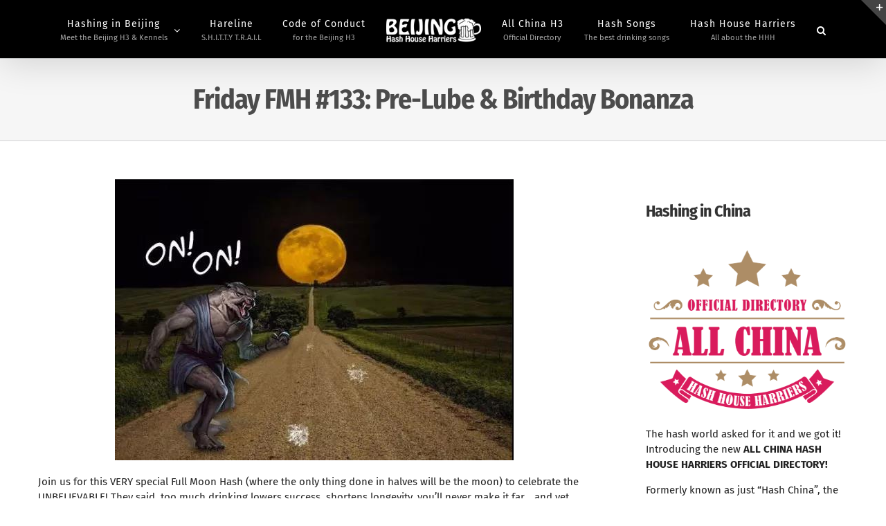

--- FILE ---
content_type: text/html; charset=UTF-8
request_url: https://www.hash.cn/friday-fmh-133-pre-lube-birthday-bonanza/
body_size: 16204
content:
<!DOCTYPE html>
<html class="avada-html-layout-wide avada-html-header-position-top" lang="en-US" prefix="og: http://ogp.me/ns# fb: http://ogp.me/ns/fb#">
<head>
	<meta http-equiv="X-UA-Compatible" content="IE=edge" />
	<meta http-equiv="Content-Type" content="text/html; charset=utf-8"/>
	<meta name="viewport" content="width=device-width, initial-scale=1" />
	<title>Friday FMH #133: Pre-Lube &#038; Birthday Bonanza &#8211; Beijing HHH</title>
<style id="awlb-live-editor">.fusion-builder-live .fusion-builder-live-toolbar .fusion-toolbar-nav > li.fusion-branding .fusion-builder-logo-wrapper .fusiona-avada-logo {background: url( https://www.hash.cn/wp-content/uploads/2019/01/favicon_128.png ) no-repeat center !important;
				background-size: contain !important;
				width: 30px;
				height: 30px;}.fusion-builder-live .fusion-builder-live-toolbar .fusion-toolbar-nav > li.fusion-branding .fusion-builder-logo-wrapper .fusiona-avada-logo:before {
					display: none;
				}</style><meta name='robots' content='max-image-preview:large' />
<link rel='dns-prefetch' href='//www.googletagmanager.com' />
<link rel='dns-prefetch' href='//pagead2.googlesyndication.com' />
<link rel="alternate" type="application/rss+xml" title="Beijing HHH &raquo; Feed" href="https://www.hash.cn/feed/" />
<link rel="alternate" type="application/rss+xml" title="Beijing HHH &raquo; Comments Feed" href="https://www.hash.cn/comments/feed/" />
					<link rel="shortcut icon" href="https://www.hash.cn/wp-content/uploads/2019/01/favicon_64-1.png" type="image/x-icon" />
		
					<!-- Apple Touch Icon -->
			<link rel="apple-touch-icon" sizes="180x180" href="https://www.hash.cn/wp-content/uploads/2019/01/favicon_128.png">
		
					<!-- Android Icon -->
			<link rel="icon" sizes="192x192" href="https://www.hash.cn/wp-content/uploads/2019/01/favicon_64.png">
		
					<!-- MS Edge Icon -->
			<meta name="msapplication-TileImage" content="https://www.hash.cn/wp-content/uploads/2019/01/Beijing-Logo-COLOR.jpg">
									<meta name="description" content="Join us for this VERY special Full Moon Hash (where the only thing done in halves will be the moon) to celebrate the UNBELIEVABLE! They said, too much drinking lowers success, shortens longevity, you&#039;ll never make it far... and yet here we are, celebrating the miraculous, ANOTHER"/>
				
		<meta property="og:locale" content="en_US"/>
		<meta property="og:type" content="article"/>
		<meta property="og:site_name" content="Beijing HHH"/>
		<meta property="og:title" content="  Friday FMH #133: Pre-Lube &#038; Birthday Bonanza"/>
				<meta property="og:description" content="Join us for this VERY special Full Moon Hash (where the only thing done in halves will be the moon) to celebrate the UNBELIEVABLE! They said, too much drinking lowers success, shortens longevity, you&#039;ll never make it far... and yet here we are, celebrating the miraculous, ANOTHER"/>
				<meta property="og:url" content="https://www.hash.cn/friday-fmh-133-pre-lube-birthday-bonanza/"/>
										<meta property="article:published_time" content="2019-06-27T12:27:24+08:00"/>
							<meta property="article:modified_time" content="2020-07-27T03:55:07+08:00"/>
								<meta name="author" content="Dazed &amp; Confused"/>
								<meta property="og:image" content="https://www.hash.cn/wp-content/uploads/2019/07/WeChat-Image_20190703202924.jpg"/>
		<meta property="og:image:width" content="576"/>
		<meta property="og:image:height" content="406"/>
		<meta property="og:image:type" content="image/jpeg"/>
				<link rel='stylesheet' id='fusion-dynamic-css-css' href='https://www.hash.cn/wp-content/uploads/fusion-styles/d2ae8d0ab27e770ea29c5c5e868b09ba.min.css?ver=3.11.6' type='text/css' media='all' />
<script type="text/javascript" src="https://www.hash.cn/wp-includes/js/jquery/jquery.min.js?ver=3.7.1" id="jquery-core-js"></script>
<link rel="https://api.w.org/" href="https://www.hash.cn/wp-json/" /><link rel="alternate" type="application/json" href="https://www.hash.cn/wp-json/wp/v2/posts/14586" /><link rel="EditURI" type="application/rsd+xml" title="RSD" href="https://www.hash.cn/xmlrpc.php?rsd" />
<link rel="canonical" href="https://www.hash.cn/friday-fmh-133-pre-lube-birthday-bonanza/" />
<link rel='shortlink' href='https://www.hash.cn/?p=14586' />
<link rel="alternate" type="application/json+oembed" href="https://www.hash.cn/wp-json/oembed/1.0/embed?url=https%3A%2F%2Fwww.hash.cn%2Ffriday-fmh-133-pre-lube-birthday-bonanza%2F" />
<link rel="alternate" type="text/xml+oembed" href="https://www.hash.cn/wp-json/oembed/1.0/embed?url=https%3A%2F%2Fwww.hash.cn%2Ffriday-fmh-133-pre-lube-birthday-bonanza%2F&#038;format=xml" />
<meta name="generator" content="Site Kit by Google 1.170.0" /><style type="text/css" id="css-fb-visibility">@media screen and (max-width: 640px){.fusion-no-small-visibility{display:none !important;}body .sm-text-align-center{text-align:center !important;}body .sm-text-align-left{text-align:left !important;}body .sm-text-align-right{text-align:right !important;}body .sm-flex-align-center{justify-content:center !important;}body .sm-flex-align-flex-start{justify-content:flex-start !important;}body .sm-flex-align-flex-end{justify-content:flex-end !important;}body .sm-mx-auto{margin-left:auto !important;margin-right:auto !important;}body .sm-ml-auto{margin-left:auto !important;}body .sm-mr-auto{margin-right:auto !important;}body .fusion-absolute-position-small{position:absolute;top:auto;width:100%;}.awb-sticky.awb-sticky-small{ position: sticky; top: var(--awb-sticky-offset,0); }}@media screen and (min-width: 641px) and (max-width: 1024px){.fusion-no-medium-visibility{display:none !important;}body .md-text-align-center{text-align:center !important;}body .md-text-align-left{text-align:left !important;}body .md-text-align-right{text-align:right !important;}body .md-flex-align-center{justify-content:center !important;}body .md-flex-align-flex-start{justify-content:flex-start !important;}body .md-flex-align-flex-end{justify-content:flex-end !important;}body .md-mx-auto{margin-left:auto !important;margin-right:auto !important;}body .md-ml-auto{margin-left:auto !important;}body .md-mr-auto{margin-right:auto !important;}body .fusion-absolute-position-medium{position:absolute;top:auto;width:100%;}.awb-sticky.awb-sticky-medium{ position: sticky; top: var(--awb-sticky-offset,0); }}@media screen and (min-width: 1025px){.fusion-no-large-visibility{display:none !important;}body .lg-text-align-center{text-align:center !important;}body .lg-text-align-left{text-align:left !important;}body .lg-text-align-right{text-align:right !important;}body .lg-flex-align-center{justify-content:center !important;}body .lg-flex-align-flex-start{justify-content:flex-start !important;}body .lg-flex-align-flex-end{justify-content:flex-end !important;}body .lg-mx-auto{margin-left:auto !important;margin-right:auto !important;}body .lg-ml-auto{margin-left:auto !important;}body .lg-mr-auto{margin-right:auto !important;}body .fusion-absolute-position-large{position:absolute;top:auto;width:100%;}.awb-sticky.awb-sticky-large{ position: sticky; top: var(--awb-sticky-offset,0); }}</style><style type="text/css" id="fusion-branding-style">#wpadminbar .avada-menu > .ab-item:before,#wpadminbar > #wp-toolbar #wp-admin-bar-fb-edit > .ab-item:before {background: url( https://www.hash.cn/wp-content/uploads/2019/01/favicon_75.png ) no-repeat center !important;background-size: auto !important;content: "" !important;
						padding: 2px 0;
						width: 20px;
						height: 20px;
						background-size: contain !important;}</style>
<!-- Google AdSense meta tags added by Site Kit -->
<meta name="google-adsense-platform-account" content="ca-host-pub-2644536267352236">
<meta name="google-adsense-platform-domain" content="sitekit.withgoogle.com">
<!-- End Google AdSense meta tags added by Site Kit -->

<!-- Google AdSense snippet added by Site Kit -->
<script type="text/javascript" async="async" src="https://pagead2.googlesyndication.com/pagead/js/adsbygoogle.js?client=ca-pub-3746636764668470&amp;host=ca-host-pub-2644536267352236" crossorigin="anonymous"></script>

<!-- End Google AdSense snippet added by Site Kit -->
		<script type="text/javascript">
			var doc = document.documentElement;
			doc.setAttribute( 'data-useragent', navigator.userAgent );
		</script>
		<!-- Global site tag (gtag.js) - Google Analytics -->
<script async src="https://www.googletagmanager.com/gtag/js?id=G-KZSVZ0YYR0"></script>
<script>
  window.dataLayer = window.dataLayer || [];
  function gtag(){dataLayer.push(arguments);}
  gtag('js', new Date());

  gtag('config', 'G-KZSVZ0YYR0');
</script>
	<script data-ad-client="ca-pub-3746636764668470" async src="https://pagead2.googlesyndication.com/pagead/js/adsbygoogle.js"></script></head>

<body class="post-template-default single single-post postid-14586 single-format-standard has-sidebar fusion-image-hovers fusion-pagination-sizing fusion-button_type-flat fusion-button_span-no fusion-button_gradient-linear avada-image-rollover-circle-no avada-image-rollover-yes avada-image-rollover-direction-fade fusion-body ltr fusion-sticky-header no-mobile-slidingbar fusion-disable-outline fusion-sub-menu-fade mobile-logo-pos-center layout-wide-mode avada-has-boxed-modal-shadow-none layout-scroll-offset-full avada-has-zero-margin-offset-top fusion-top-header menu-text-align-center mobile-menu-design-modern fusion-show-pagination-text fusion-header-layout-v7 avada-responsive avada-footer-fx-none avada-menu-highlight-style-bar fusion-search-form-classic fusion-main-menu-search-dropdown fusion-avatar-square avada-sticky-shrinkage avada-dropdown-styles avada-blog-layout-large avada-blog-archive-layout-grid avada-header-shadow-yes avada-menu-icon-position-left avada-has-megamenu-shadow avada-has-mainmenu-dropdown-divider avada-has-header-100-width avada-has-pagetitle-bg-full avada-has-pagetitle-bg-parallax avada-has-main-nav-search-icon avada-has-breadcrumb-mobile-hidden avada-has-titlebar-bar_and_content avada-has-slidingbar-widgets avada-has-slidingbar-position-top avada-slidingbar-toggle-style-triangle avada-has-pagination-padding avada-flyout-menu-direction-fade avada-ec-views-v1" data-awb-post-id="14586">
		<a class="skip-link screen-reader-text" href="#content">Skip to content</a>

	<div id="boxed-wrapper">
		
		<div id="wrapper" class="fusion-wrapper">
			<div id="home" style="position:relative;top:-1px;"></div>
							
										
							<div id="sliders-container" class="fusion-slider-visibility">
					</div>
				
					
			<header class="fusion-header-wrapper fusion-header-shadow">
				<div class="fusion-header-v7 fusion-logo-alignment fusion-logo-center fusion-sticky-menu- fusion-sticky-logo- fusion-mobile-logo-  fusion-mobile-menu-design-modern">
					<div class="fusion-header-sticky-height"></div>
<div class="fusion-header" >
	<div class="fusion-row fusion-middle-logo-menu">
				<nav class="fusion-main-menu fusion-main-menu-sticky" aria-label="Main Menu"><ul id="menu-primary" class="fusion-menu fusion-middle-logo-ul"><li  id="menu-item-11263"  class="menu-item menu-item-type-post_type menu-item-object-page menu-item-has-children menu-item-11263 fusion-dropdown-menu"  data-item-id="11263"><a  href="https://www.hash.cn/beijing/" class="fusion-top-level-link fusion-flex-link fusion-bar-highlight fusion-has-description"><span class="menu-text">Hashing in Beijing<span class="fusion-menu-description">Meet the Beijing H3 &#038; Kennels</span></span> <span class="fusion-caret"><i class="fusion-dropdown-indicator" aria-hidden="true"></i></span></a><ul class="sub-menu"><li  id="menu-item-11715"  class="menu-item menu-item-type-post_type menu-item-object-page menu-item-11715 fusion-dropdown-submenu" ><a  href="https://www.hash.cn/visit_beijing/" class="fusion-bar-highlight"><span>Welcome to Beijing</span></a></li><li  id="menu-item-11306"  class="Test menu-item menu-item-type-post_type menu-item-object-page menu-item-11306 fusion-dropdown-submenu"  data-classes="Test"><a  href="https://www.hash.cn/beijing/" class="fusion-bar-highlight"><span>Beijing H3</span></a></li><li  id="menu-item-5263"  class="menu-item menu-item-type-post_type menu-item-object-page menu-item-5263 fusion-dropdown-submenu" ><a  href="https://www.hash.cn/boxer/" class="fusion-bar-highlight"><span>Boxer H3</span></a></li><li  id="menu-item-6304"  class="menu-item menu-item-type-post_type menu-item-object-page menu-item-6304 fusion-dropdown-submenu" ><a  href="https://www.hash.cn/fullmoon/" class="fusion-bar-highlight"><span>Fullmoon H3</span></a></li><li  id="menu-item-16498"  class="menu-item menu-item-type-post_type menu-item-object-page menu-item-16498 fusion-dropdown-submenu" ><a  href="https://www.hash.cn/bash/" class="fusion-bar-highlight"><span>Bike H3</span></a></li><li  id="menu-item-8481"  class="menu-item menu-item-type-post_type menu-item-object-page menu-item-8481 fusion-dropdown-submenu" ><a  href="https://www.hash.cn/hash-trash/" class="fusion-bar-highlight"><span>Hash Trash</span></a></li></ul></li><li  id="menu-item-4907"  class="menu-item menu-item-type-post_type menu-item-object-page menu-item-4907"  data-item-id="4907"><a  href="https://www.hash.cn/hareline/" class="fusion-top-level-link fusion-flex-link fusion-bar-highlight fusion-has-description"><span class="menu-text">Hareline<span class="fusion-menu-description">S.H.I.T.T.Y T.R.A.I.L</span></span></a></li><li  id="menu-item-14596"  class="menu-item menu-item-type-post_type menu-item-object-page menu-item-14596"  data-item-id="14596"><a  href="https://www.hash.cn/conduct/" class="fusion-top-level-link fusion-flex-link fusion-bar-highlight fusion-has-description"><span class="menu-text">Code of Conduct<span class="fusion-menu-description">for the Beijing H3</span></span></a></li>	<li class="fusion-middle-logo-menu-logo fusion-logo" data-margin-top="20px" data-margin-bottom="20px" data-margin-left="0px" data-margin-right="0px">
			<a class="fusion-logo-link"  href="https://www.hash.cn/" >

						<!-- standard logo -->
			<img src="https://www.hash.cn/wp-content/uploads/2017/06/bjhhh-e1498117691578.png" srcset="https://www.hash.cn/wp-content/uploads/2017/06/bjhhh-e1498117691578.png 1x" width="137" height="40" alt="Beijing HHH Logo" data-retina_logo_url="" class="fusion-standard-logo" />

			
					</a>
		</li><li  id="menu-item-14139"  class="menu-item menu-item-type-custom menu-item-object-custom menu-item-14139"  data-item-id="14139"><a  href="http://china.hash.cn" class="fusion-top-level-link fusion-flex-link fusion-bar-highlight fusion-has-description"><span class="menu-text">All China H3<span class="fusion-menu-description">Official Directory</span></span></a></li><li  id="menu-item-4675"  class="menu-item menu-item-type-post_type menu-item-object-page menu-item-4675"  data-item-id="4675"><a  href="https://www.hash.cn/songbook/" class="fusion-top-level-link fusion-flex-link fusion-bar-highlight fusion-has-description"><span class="menu-text">Hash Songs<span class="fusion-menu-description">The best drinking songs</span></span></a></li><li  id="menu-item-6835"  class="menu-item menu-item-type-post_type menu-item-object-page menu-item-6835"  data-item-id="6835"><a  href="https://www.hash.cn/hhh/" class="fusion-top-level-link fusion-flex-link fusion-bar-highlight fusion-has-description"><span class="menu-text">Hash House Harriers<span class="fusion-menu-description">All about the HHH</span></span></a></li><li class="fusion-custom-menu-item fusion-main-menu-search"><a class="fusion-main-menu-icon fusion-bar-highlight" href="#" aria-label="Search" data-title="Search" title="Search" role="button" aria-expanded="false"></a><div class="fusion-custom-menu-item-contents">		<form role="search" class="searchform fusion-search-form  fusion-search-form-classic" method="get" action="https://www.hash.cn/">
			<div class="fusion-search-form-content">

				
				<div class="fusion-search-field search-field">
					<label><span class="screen-reader-text">Search for:</span>
													<input type="search" value="" name="s" class="s" placeholder="Search..." required aria-required="true" aria-label="Search..."/>
											</label>
				</div>
				<div class="fusion-search-button search-button">
					<input type="submit" class="fusion-search-submit searchsubmit" aria-label="Search" value="&#xf002;" />
									</div>

				
			</div>


			
		</form>
		</div></li></ul></nav>	<div class="fusion-mobile-menu-icons">
							<a href="#" class="fusion-icon awb-icon-bars" aria-label="Toggle mobile menu" aria-expanded="false"></a>
		
		
		
			</div>

<nav class="fusion-mobile-nav-holder fusion-mobile-menu-text-align-left" aria-label="Main Menu Mobile"></nav>

					</div>
</div>
				</div>
				<div class="fusion-clearfix"></div>
			</header>
			
							
			<section class="avada-page-titlebar-wrapper" aria-label="Page Title Bar">
	<div class="fusion-page-title-bar fusion-page-title-bar-breadcrumbs fusion-page-title-bar-center">
		<div class="fusion-page-title-row">
			<div class="fusion-page-title-wrapper">
				<div class="fusion-page-title-captions">

																							<h1 class="entry-title">Friday FMH #133: Pre-Lube &#038; Birthday Bonanza</h1>

											
																
				</div>

				
			</div>
		</div>
	</div>
</section>

						<main id="main" class="clearfix ">
				<div class="fusion-row" style="">

<section id="content" style="float: left;">
	
					<article id="post-14586" class="post post-14586 type-post status-publish format-standard has-post-thumbnail hentry category-bj-upcoming-runs category-fullmoonh3 tag-full-moon tag-jiaodaokou">
										<span class="entry-title" style="display: none;">Friday FMH #133: Pre-Lube &#038; Birthday Bonanza</span>
			
				
						<div class="post-content">
				<p><img fetchpriority="high" decoding="async" class="lazyload aligncenter size-full wp-image-14587" src="https://www.hash.cn/wp-content/uploads/2019/07/WeChat-Image_20190703202924.jpg" data-orig-src="https://www.hash.cn/wp-content/uploads/2019/07/WeChat-Image_20190703202924.jpg" alt="" width="576" height="406" srcset="data:image/svg+xml,%3Csvg%20xmlns%3D%27http%3A%2F%2Fwww.w3.org%2F2000%2Fsvg%27%20width%3D%27576%27%20height%3D%27406%27%20viewBox%3D%270%200%20576%20406%27%3E%3Crect%20width%3D%27576%27%20height%3D%27406%27%20fill-opacity%3D%220%22%2F%3E%3C%2Fsvg%3E" data-srcset="https://www.hash.cn/wp-content/uploads/2019/07/WeChat-Image_20190703202924-200x141.jpg 200w, https://www.hash.cn/wp-content/uploads/2019/07/WeChat-Image_20190703202924-300x211.jpg 300w, https://www.hash.cn/wp-content/uploads/2019/07/WeChat-Image_20190703202924-320x226.jpg 320w, https://www.hash.cn/wp-content/uploads/2019/07/WeChat-Image_20190703202924-360x254.jpg 360w, https://www.hash.cn/wp-content/uploads/2019/07/WeChat-Image_20190703202924-400x282.jpg 400w, https://www.hash.cn/wp-content/uploads/2019/07/WeChat-Image_20190703202924.jpg 576w" data-sizes="auto" data-orig-sizes="(max-width: 576px) 100vw, 576px" /></p>
<p>Join us for this VERY special Full Moon Hash (where the only thing done in halves will be the moon) to celebrate the UNBELIEVABLE! They said, too much drinking lowers success, shortens longevity, you&#8217;ll never make it far&#8230; and yet here we are, celebrating the miraculous, ANOTHER birthday of&#8230;. Blow Harder! Oh yeah AND&#8230; The 40th BIRTHDAY OF THE BEIJING HASH HOUSE HARRIERS!!!</p>
<p>Come help us prove that drinking, debauchery and a squeeze of running can triumph through the ages as we kick off OUR anniversary weekend!</p>
<hr />
<h4><strong>Hares</strong>:</h4>
<p>Old school rules, hares raised on the spot</p>
<h4><strong>Type</strong>:</h4>
<p>Live trail, catch-the-hare</p>
<h4><strong>When</strong>:</h4>
<p>Friday, 5th July, meet 7:30pm run starts at 8:00pm</p>
<h4><strong>Hash Cash</strong>:</h4>
<p>Run &amp; circle 20 kuai</p>
<p>dinner A-A-zhi (bill shared between diners)</p>
<h4><strong>Meet Up</strong>:</h4>
<p>QS Restaurant &#8211; No.113, Jiaodaokoudong Street (upstairs)</p>
<p>QS 餐吧二层，北京市东城区交道口东大街113号</p>
<h4><strong>D’erections</strong>:</h4>
<p>Subway: Line 5 to Beixinqiao. Take the Northeast Exit (B). After coming up the escalator or steps take a left to join the road and then left again. At the crossing turn right and head straight. You are now heading west along Jiaodaokou Dong Dajie. Continue for about 300 meters. The restaurant is on the right-hand side of the road.</p>
<p>地铁5号线北新桥B口出，交道口东大街向西方向，走大概300米，右侧就是QS餐吧。</p>
<p>Bus stop: Jiaodaokou Dong (交道口东), buses 107 and 635 stop close to the restaurant.</p>
<p>Didi: Put in Side Street/街旁and look for your fellow Hashers nearby</p>
<p><img decoding="async" class="lazyload aligncenter size-full wp-image-14588" src="https://www.hash.cn/wp-content/uploads/2019/07/WeChat-Image_20190703202936.jpg" data-orig-src="https://www.hash.cn/wp-content/uploads/2019/07/WeChat-Image_20190703202936.jpg" alt="" width="576" height="517" srcset="data:image/svg+xml,%3Csvg%20xmlns%3D%27http%3A%2F%2Fwww.w3.org%2F2000%2Fsvg%27%20width%3D%27576%27%20height%3D%27517%27%20viewBox%3D%270%200%20576%20517%27%3E%3Crect%20width%3D%27576%27%20height%3D%27517%27%20fill-opacity%3D%220%22%2F%3E%3C%2Fsvg%3E" data-srcset="https://www.hash.cn/wp-content/uploads/2019/07/WeChat-Image_20190703202936-200x180.jpg 200w, https://www.hash.cn/wp-content/uploads/2019/07/WeChat-Image_20190703202936-300x269.jpg 300w, https://www.hash.cn/wp-content/uploads/2019/07/WeChat-Image_20190703202936-320x287.jpg 320w, https://www.hash.cn/wp-content/uploads/2019/07/WeChat-Image_20190703202936-360x323.jpg 360w, https://www.hash.cn/wp-content/uploads/2019/07/WeChat-Image_20190703202936-400x359.jpg 400w, https://www.hash.cn/wp-content/uploads/2019/07/WeChat-Image_20190703202936.jpg 576w" data-sizes="auto" data-orig-sizes="(max-width: 576px) 100vw, 576px" /> <img decoding="async" class="lazyload aligncenter size-400 wp-image-14589" src="https://www.hash.cn/wp-content/uploads/2019/07/WeChat-Image_20190703202949-400x599.jpg" data-orig-src="https://www.hash.cn/wp-content/uploads/2019/07/WeChat-Image_20190703202949-400x599.jpg" alt="" width="400" height="599" srcset="data:image/svg+xml,%3Csvg%20xmlns%3D%27http%3A%2F%2Fwww.w3.org%2F2000%2Fsvg%27%20width%3D%27400%27%20height%3D%27599%27%20viewBox%3D%270%200%20400%20599%27%3E%3Crect%20width%3D%27400%27%20height%3D%27599%27%20fill-opacity%3D%220%22%2F%3E%3C%2Fsvg%3E" data-srcset="https://www.hash.cn/wp-content/uploads/2019/07/WeChat-Image_20190703202949-200x299.jpg 200w, https://www.hash.cn/wp-content/uploads/2019/07/WeChat-Image_20190703202949-320x479.jpg 320w, https://www.hash.cn/wp-content/uploads/2019/07/WeChat-Image_20190703202949-360x539.jpg 360w, https://www.hash.cn/wp-content/uploads/2019/07/WeChat-Image_20190703202949-400x599.jpg 400w, https://www.hash.cn/wp-content/uploads/2019/07/WeChat-Image_20190703202949-401x600.jpg 401w, https://www.hash.cn/wp-content/uploads/2019/07/WeChat-Image_20190703202949-600x898.jpg 600w, https://www.hash.cn/wp-content/uploads/2019/07/WeChat-Image_20190703202949-640x958.jpg 640w, https://www.hash.cn/wp-content/uploads/2019/07/WeChat-Image_20190703202949-720x1078.jpg 720w, https://www.hash.cn/wp-content/uploads/2019/07/WeChat-Image_20190703202949-768x1150.jpg 768w, https://www.hash.cn/wp-content/uploads/2019/07/WeChat-Image_20190703202949-800x1198.jpg 800w, https://www.hash.cn/wp-content/uploads/2019/07/WeChat-Image_20190703202949-1024x1533.jpg 1024w, https://www.hash.cn/wp-content/uploads/2019/07/WeChat-Image_20190703202949.jpg 1080w" data-sizes="auto" data-orig-sizes="(max-width: 400px) 100vw, 400px" /></p>
<span class="cp-load-after-post"></span>							</div>

												<div class="fusion-meta-info"><div class="fusion-meta-info-wrapper">By <span class="vcard"><span class="fn"><a href="https://www.hash.cn/author/dazed/" title="Posts by Dazed &#038; Confused" rel="author">Dazed &#38; Confused</a></span></span><span class="fusion-inline-sep">|</span><span class="updated rich-snippet-hidden">2020-07-27T11:55:07+08:00</span><span>June 27th, 2019</span><span class="fusion-inline-sep">|</span><a href="https://www.hash.cn/category/bj-upcoming-runs/" rel="category tag">Beijing Hash House Harriers</a>, <a href="https://www.hash.cn/category/fullmoonh3/" rel="category tag">Full Moon Hash House Harriers</a><span class="fusion-inline-sep">|</span></div></div>													<div class="fusion-sharing-box fusion-theme-sharing-box fusion-single-sharing-box">
		<h4>Share with your fellow hashers!</h4>
		<div class="fusion-social-networks boxed-icons"><div class="fusion-social-networks-wrapper"><a  class="fusion-social-network-icon fusion-tooltip fusion-facebook awb-icon-facebook" style="color:var(--sharing_social_links_icon_color);background-color:var(--sharing_social_links_box_color);border-color:var(--sharing_social_links_box_color);" data-placement="top" data-title="Facebook" data-toggle="tooltip" title="Facebook" href="https://www.facebook.com/sharer.php?u=https%3A%2F%2Fwww.hash.cn%2Ffriday-fmh-133-pre-lube-birthday-bonanza%2F&amp;t=Friday%20FMH%20%23133%3A%20Pre-Lube%20%26%20Birthday%20Bonanza" target="_blank" rel="noreferrer"><span class="screen-reader-text">Facebook</span></a><a  class="fusion-social-network-icon fusion-tooltip fusion-twitter awb-icon-twitter" style="color:var(--sharing_social_links_icon_color);background-color:var(--sharing_social_links_box_color);border-color:var(--sharing_social_links_box_color);" data-placement="top" data-title="X" data-toggle="tooltip" title="X" href="https://twitter.com/share?url=https%3A%2F%2Fwww.hash.cn%2Ffriday-fmh-133-pre-lube-birthday-bonanza%2F&amp;text=Friday%20FMH%20%23133%3A%20Pre-Lube%20%26%20Birthday%20Bonanza" target="_blank" rel="noopener noreferrer"><span class="screen-reader-text">X</span></a><a  class="fusion-social-network-icon fusion-tooltip fusion-pinterest awb-icon-pinterest" style="color:var(--sharing_social_links_icon_color);background-color:var(--sharing_social_links_box_color);border-color:var(--sharing_social_links_box_color);" data-placement="top" data-title="Pinterest" data-toggle="tooltip" title="Pinterest" href="https://pinterest.com/pin/create/button/?url=https%3A%2F%2Fwww.hash.cn%2Ffriday-fmh-133-pre-lube-birthday-bonanza%2F&amp;description=Join%20us%20for%20this%20VERY%20special%20Full%20Moon%20Hash%20%28where%20the%20only%20thing%20done%20in%20halves%20will%20be%20the%20moon%29%20to%20celebrate%20the%20UNBELIEVABLE%21%20They%20said%2C%20too%20much%20drinking%20lowers%20success%2C%20shortens%20longevity%2C%20you%26%2339%3Bll%20never%20make%20it%20far...%20and%20yet%20here%20we%20are%2C%20celebrating%20the%20miraculous%2C%20ANOTHER&amp;media=https%3A%2F%2Fwww.hash.cn%2Fwp-content%2Fuploads%2F2019%2F07%2FWeChat-Image_20190703202924.jpg" target="_blank" rel="noopener noreferrer"><span class="screen-reader-text">Pinterest</span></a><a  class="fusion-social-network-icon fusion-tooltip fusion-vk awb-icon-vk fusion-last-social-icon" style="color:var(--sharing_social_links_icon_color);background-color:var(--sharing_social_links_box_color);border-color:var(--sharing_social_links_box_color);" data-placement="top" data-title="Vk" data-toggle="tooltip" title="Vk" href="https://vk.com/share.php?url=https%3A%2F%2Fwww.hash.cn%2Ffriday-fmh-133-pre-lube-birthday-bonanza%2F&amp;title=Friday%20FMH%20%23133%3A%20Pre-Lube%20%26%20Birthday%20Bonanza&amp;description=Join%20us%20for%20this%20VERY%20special%20Full%20Moon%20Hash%20%28where%20the%20only%20thing%20done%20in%20halves%20will%20be%20the%20moon%29%20to%20celebrate%20the%20UNBELIEVABLE%21%20They%20said%2C%20too%20much%20drinking%20lowers%20success%2C%20shortens%20longevity%2C%20you%26%2339%3Bll%20never%20make%20it%20far...%20and%20yet%20here%20we%20are%2C%20celebrating%20the%20miraculous%2C%20ANOTHER" target="_blank" rel="noopener noreferrer"><span class="screen-reader-text">Vk</span></a><div class="fusion-clearfix"></div></div></div>	</div>
													<section class="related-posts single-related-posts">
					<div class="fusion-title fusion-title-size-three sep-single sep-solid" style="margin-top:0px;margin-bottom:0px;">
					<h3 class="title-heading-left" style="margin:0;">
						Related Posts					</h3>
					<span class="awb-title-spacer"></span>
					<div class="title-sep-container">
						<div class="title-sep sep-single sep-solid"></div>
					</div>
				</div>
				
	
	
	
					<div class="awb-carousel awb-swiper awb-swiper-carousel fusion-carousel-title-below-image" data-imagesize="fixed" data-metacontent="yes" data-autoplay="yes" data-touchscroll="no" data-columns="3" data-itemmargin="7px" data-itemwidth="180" data-scrollitems="">
		<div class="swiper-wrapper">
																		<div class="swiper-slide">
					<div class="fusion-carousel-item-wrapper">
						<div  class="fusion-image-wrapper fusion-image-size-fixed" aria-haspopup="true">
							<div class="fusion-placeholder-image" data-origheight="150" data-origwidth="100%" style="width:100%;height:150px;"></div>
		<div class="fusion-rollover">
	<div class="fusion-rollover-content">

														<a class="fusion-rollover-link" href="https://www.hash.cn/boxer-247-the-timothee-chalamet-appreciation-run/">Boxer 247: The Timothée Chalamet Appreciation Run</a>
			
														
								
								
													
		
								
								
		
						<a class="fusion-link-wrapper" href="https://www.hash.cn/boxer-247-the-timothee-chalamet-appreciation-run/" aria-label="Boxer 247: The Timothée Chalamet Appreciation Run"></a>
	</div>
</div>
</div>
																				<h4 class="fusion-carousel-title">
								<a class="fusion-related-posts-title-link" href="https://www.hash.cn/boxer-247-the-timothee-chalamet-appreciation-run/" target="_self" title="Boxer 247: The Timothée Chalamet Appreciation Run">Boxer 247: The Timothée Chalamet Appreciation Run</a>
							</h4>

							<div class="fusion-carousel-meta">
								
								<span class="fusion-date">January 13th, 2026</span>

															</div><!-- fusion-carousel-meta -->
											</div><!-- fusion-carousel-item-wrapper -->
				</div>
															<div class="swiper-slide">
					<div class="fusion-carousel-item-wrapper">
						<div  class="fusion-image-wrapper fusion-image-size-fixed" aria-haspopup="true">
							<div class="fusion-placeholder-image" data-origheight="150" data-origwidth="100%" style="width:100%;height:150px;"></div>
		<div class="fusion-rollover">
	<div class="fusion-rollover-content">

														<a class="fusion-rollover-link" href="https://www.hash.cn/bjh32240-the-coup-detat-of-santiago-de-leon-de-caracus/">BJH3#2240, The Coup d’etat of Santiago de Leon de Caracus</a>
			
														
								
								
													
		
								
								
		
						<a class="fusion-link-wrapper" href="https://www.hash.cn/bjh32240-the-coup-detat-of-santiago-de-leon-de-caracus/" aria-label="BJH3#2240, The Coup d’etat of Santiago de Leon de Caracus"></a>
	</div>
</div>
</div>
																				<h4 class="fusion-carousel-title">
								<a class="fusion-related-posts-title-link" href="https://www.hash.cn/bjh32240-the-coup-detat-of-santiago-de-leon-de-caracus/" target="_self" title="BJH3#2240, The Coup d’etat of Santiago de Leon de Caracus">BJH3#2240, The Coup d’etat of Santiago de Leon de Caracus</a>
							</h4>

							<div class="fusion-carousel-meta">
								
								<span class="fusion-date">January 7th, 2026</span>

															</div><!-- fusion-carousel-meta -->
											</div><!-- fusion-carousel-item-wrapper -->
				</div>
															<div class="swiper-slide">
					<div class="fusion-carousel-item-wrapper">
						<div  class="fusion-image-wrapper fusion-image-size-fixed" aria-haspopup="true">
							<div class="fusion-placeholder-image" data-origheight="150" data-origwidth="100%" style="width:100%;height:150px;"></div>
		<div class="fusion-rollover">
	<div class="fusion-rollover-content">

														<a class="fusion-rollover-link" href="https://www.hash.cn/bjh3-2239-the-neon-fish-run/">BJH3 #2239 The Neon Fish Run </a>
			
														
								
								
													
		
								
								
		
						<a class="fusion-link-wrapper" href="https://www.hash.cn/bjh3-2239-the-neon-fish-run/" aria-label="BJH3 #2239 The Neon Fish Run "></a>
	</div>
</div>
</div>
																				<h4 class="fusion-carousel-title">
								<a class="fusion-related-posts-title-link" href="https://www.hash.cn/bjh3-2239-the-neon-fish-run/" target="_self" title="BJH3 #2239 The Neon Fish Run ">BJH3 #2239 The Neon Fish Run </a>
							</h4>

							<div class="fusion-carousel-meta">
								
								<span class="fusion-date">December 30th, 2025</span>

															</div><!-- fusion-carousel-meta -->
											</div><!-- fusion-carousel-item-wrapper -->
				</div>
															<div class="swiper-slide">
					<div class="fusion-carousel-item-wrapper">
						<div  class="fusion-image-wrapper fusion-image-size-fixed" aria-haspopup="true">
							<div class="fusion-placeholder-image" data-origheight="150" data-origwidth="100%" style="width:100%;height:150px;"></div>
		<div class="fusion-rollover">
	<div class="fusion-rollover-content">

														<a class="fusion-rollover-link" href="https://www.hash.cn/beijing-full-moon-h3-216-pirates-of-the-liangmahe/">Beijing Full Moon H3 #216 Pirates of the Liangmahe</a>
			
														
								
								
													
		
								
								
		
						<a class="fusion-link-wrapper" href="https://www.hash.cn/beijing-full-moon-h3-216-pirates-of-the-liangmahe/" aria-label="Beijing Full Moon H3 #216 Pirates of the Liangmahe"></a>
	</div>
</div>
</div>
																				<h4 class="fusion-carousel-title">
								<a class="fusion-related-posts-title-link" href="https://www.hash.cn/beijing-full-moon-h3-216-pirates-of-the-liangmahe/" target="_self" title="Beijing Full Moon H3 #216 Pirates of the Liangmahe">Beijing Full Moon H3 #216 Pirates of the Liangmahe</a>
							</h4>

							<div class="fusion-carousel-meta">
								
								<span class="fusion-date">December 11th, 2025</span>

															</div><!-- fusion-carousel-meta -->
											</div><!-- fusion-carousel-item-wrapper -->
				</div>
															<div class="swiper-slide">
					<div class="fusion-carousel-item-wrapper">
						<div  class="fusion-image-wrapper fusion-image-size-fixed" aria-haspopup="true">
							<div class="fusion-placeholder-image" data-origheight="150" data-origwidth="100%" style="width:100%;height:150px;"></div>
		<div class="fusion-rollover">
	<div class="fusion-rollover-content">

														<a class="fusion-rollover-link" href="https://www.hash.cn/bjh32236-diplomatic-immunity-two-hares-no-responsibility/">BJH3#2236  Diplomatic Immunity: Two Hares, No Responsibility</a>
			
														
								
								
													
		
								
								
		
						<a class="fusion-link-wrapper" href="https://www.hash.cn/bjh32236-diplomatic-immunity-two-hares-no-responsibility/" aria-label="BJH3#2236  Diplomatic Immunity: Two Hares, No Responsibility"></a>
	</div>
</div>
</div>
																				<h4 class="fusion-carousel-title">
								<a class="fusion-related-posts-title-link" href="https://www.hash.cn/bjh32236-diplomatic-immunity-two-hares-no-responsibility/" target="_self" title="BJH3#2236  Diplomatic Immunity: Two Hares, No Responsibility">BJH3#2236  Diplomatic Immunity: Two Hares, No Responsibility</a>
							</h4>

							<div class="fusion-carousel-meta">
								
								<span class="fusion-date">December 10th, 2025</span>

															</div><!-- fusion-carousel-meta -->
											</div><!-- fusion-carousel-item-wrapper -->
				</div>
															<div class="swiper-slide">
					<div class="fusion-carousel-item-wrapper">
						<div  class="fusion-image-wrapper fusion-image-size-fixed" aria-haspopup="true">
							<div class="fusion-placeholder-image" data-origheight="150" data-origwidth="100%" style="width:100%;height:150px;"></div>
		<div class="fusion-rollover">
	<div class="fusion-rollover-content">

														<a class="fusion-rollover-link" href="https://www.hash.cn/bjh3-hash-2235-saturday-december-6th-2025/">BJH3 Hash #2235 – Saturday, December 6th, 2025</a>
			
														
								
								
													
		
								
								
		
						<a class="fusion-link-wrapper" href="https://www.hash.cn/bjh3-hash-2235-saturday-december-6th-2025/" aria-label="BJH3 Hash #2235 – Saturday, December 6th, 2025"></a>
	</div>
</div>
</div>
																				<h4 class="fusion-carousel-title">
								<a class="fusion-related-posts-title-link" href="https://www.hash.cn/bjh3-hash-2235-saturday-december-6th-2025/" target="_self" title="BJH3 Hash #2235 – Saturday, December 6th, 2025">BJH3 Hash #2235 – Saturday, December 6th, 2025</a>
							</h4>

							<div class="fusion-carousel-meta">
								
								<span class="fusion-date">December 4th, 2025</span>

															</div><!-- fusion-carousel-meta -->
											</div><!-- fusion-carousel-item-wrapper -->
				</div>
					</div><!-- swiper-wrapper -->
				<div class="awb-swiper-button awb-swiper-button-prev"><i class="awb-icon-angle-left"></i></div><div class="awb-swiper-button awb-swiper-button-next"><i class="awb-icon-angle-right"></i></div>	</div><!-- fusion-carousel -->
</section><!-- related-posts -->


																	</article>
	</section>
<aside id="sidebar" class="sidebar fusion-widget-area fusion-content-widget-area fusion-sidebar-right fusion-beijinghhhsisdebar" style="float: right;" data="">
											
					<div id="text-37" class="widget widget_text"><div class="heading"><h4 class="widget-title">Hashing in China</h4></div>			<div class="textwidget"><p><a href="http://china.hash.cn" target="_blank" rel="noopener"><img decoding="async" class="aligncenter size-full wp-image-14138" src="https://www.hash.cn/wp-content/uploads/2019/01/ACH3-Logo-color.png" alt="" width="800" height="683" srcset="https://www.hash.cn/wp-content/uploads/2019/01/ACH3-Logo-color-200x171.png 200w, https://www.hash.cn/wp-content/uploads/2019/01/ACH3-Logo-color-300x256.png 300w, https://www.hash.cn/wp-content/uploads/2019/01/ACH3-Logo-color-400x342.png 400w, https://www.hash.cn/wp-content/uploads/2019/01/ACH3-Logo-color-600x512.png 600w, https://www.hash.cn/wp-content/uploads/2019/01/ACH3-Logo-color-768x656.png 768w, https://www.hash.cn/wp-content/uploads/2019/01/ACH3-Logo-color.png 800w" sizes="(max-width: 800px) 100vw, 800px" /></a></p>
<p>The hash world asked for it and we got it! Introducing the new <strong>ALL CHINA HASH HOUSE HARRIERS OFFICIAL DIRECTORY!</strong></p>
<div class="text_exposed_show">
<p>Formerly known as just &#8220;Hash China&#8221;, the new improved directory comes with a beautiful new design, better user interface, responsive, more content, dedicated hash news section, highlighted events in the region, easy access in the mainland and many more features! All by the hand of Dazed &amp; Confused and RoomBoy.</p>
<p>Visit<strong> <a href="https://l.facebook.com/l.php?u=http%3A%2F%2Fchina.hash.cn%2F%3Ffbclid%3DIwAR2sTLzhdFmMmVJwCUZaLoS1hKcLrrgxHGo1uxQIrk05gZqLFZPXGxQMDBk&amp;h=AT3V7g18M_x2_CouXx-_7DMYYv8AU78EVMhZIO4JI8MbvbxNjkckFlohaRoBQzfgHztqGXPW3Q9Cn6RrB6U8axc_igYFsdEsfNrVWahrFhkHppLa0M1Mo8OTJ5iZtp7DviWWC1gkXpNcLv5hr6Y" target="_blank" rel="noopener nofollow" data-ft="{&quot;tn&quot;:&quot;-U&quot;}" data-lynx-mode="asynclazy">china.hash.cn</a></strong> today!</p>
</div>
</div>
		</div><div id="custom_html-2" class="widget_text widget widget_custom_html"><div class="heading"><h4 class="widget-title">Hashing in Beijing</h4></div><div class="textwidget custom-html-widget"><a style="vertical-align:top;" href="https://www.hash.cn/beijing/"><img width="30%" src="https://www.hash.cn/wp-content/uploads/2013/09/Beijing-Logo-COLOR-small.jpg"></a>
<a style="vertical-align:top;" href="https://www.hash.cn/boxer/"><img width="30%" src="https://www.hash.cn/wp-content/uploads/2013/05/boxerhhh.png"></a>
<a style="vertical-align:top;" href="https://www.hash.cn/fullmoon/"><img width="30%" src="https://www.hash.cn/wp-content/uploads/2013/09/full_moon_HHH-e1467118538929.png"></a></div></div><div id="text-24" class="widget widget_text" style="border-style: solid;border-color:transparent;border-width:0px;"><div class="heading"><h4 class="widget-title">Follow us on WeChat</h4></div>			<div class="textwidget"><p><img decoding="async" class="aligncenter size-full wp-image-16268" src="https://www.hash.cn/wp-content/uploads/2021/11/beijing-hash-qr.jpg" alt="" width="430" height="430" srcset="https://www.hash.cn/wp-content/uploads/2021/11/beijing-hash-qr-66x66.jpg 66w, https://www.hash.cn/wp-content/uploads/2021/11/beijing-hash-qr-150x150.jpg 150w, https://www.hash.cn/wp-content/uploads/2021/11/beijing-hash-qr-200x200.jpg 200w, https://www.hash.cn/wp-content/uploads/2021/11/beijing-hash-qr-300x300.jpg 300w, https://www.hash.cn/wp-content/uploads/2021/11/beijing-hash-qr-320x320.jpg 320w, https://www.hash.cn/wp-content/uploads/2021/11/beijing-hash-qr-360x360.jpg 360w, https://www.hash.cn/wp-content/uploads/2021/11/beijing-hash-qr-400x400.jpg 400w, https://www.hash.cn/wp-content/uploads/2021/11/beijing-hash-qr.jpg 430w" sizes="(max-width: 430px) 100vw, 430px" /></p>
</div>
		</div>
		<div id="recent-posts-2" class="widget widget_recent_entries">
		<div class="heading"><h4 class="widget-title">Last Happenings</h4></div>
		<ul>
											<li>
					<a href="https://www.hash.cn/bjh3-2242-journey-to-the-south-pole/">BJH3 #2242: Journey to the South Pole</a>
									</li>
											<li>
					<a href="https://www.hash.cn/bjh32241-hug-me-im-cold/">BJH3#2241, Hug Me I’m Cold</a>
									</li>
											<li>
					<a href="https://www.hash.cn/boxer-247-the-timothee-chalamet-appreciation-run/">Boxer 247: The Timothée Chalamet Appreciation Run</a>
									</li>
											<li>
					<a href="https://www.hash.cn/bjh32240-the-coup-detat-of-santiago-de-leon-de-caracus/">BJH3#2240, The Coup d’etat of Santiago de Leon de Caracus</a>
									</li>
											<li>
					<a href="https://www.hash.cn/bjh3-2239-the-neon-fish-run/">BJH3 #2239 The Neon Fish Run </a>
									</li>
											<li>
					<a href="https://www.hash.cn/bjh32238-avatar-hash-i-see-your-beer/">BJH3#2238 Avatar hash: I see your beer</a>
									</li>
											<li>
					<a href="https://www.hash.cn/beijing-full-moon-h3-216-pirates-of-the-liangmahe/">Beijing Full Moon H3 #216 Pirates of the Liangmahe</a>
									</li>
											<li>
					<a href="https://www.hash.cn/bjh32236-diplomatic-immunity-two-hares-no-responsibility/">BJH3#2236  Diplomatic Immunity: Two Hares, No Responsibility</a>
									</li>
											<li>
					<a href="https://www.hash.cn/boxer-246-spa-rejuvenation/">Boxer #246 Spa Rejuvenation</a>
									</li>
											<li>
					<a href="https://www.hash.cn/bjh3-hash-2235-saturday-december-6th-2025/">BJH3 Hash #2235 – Saturday, December 6th, 2025</a>
									</li>
					</ul>

		</div><div id="tag_cloud-2" class="widget widget_tag_cloud"><div class="heading"><h4 class="widget-title">Tags</h4></div><div class="tagcloud"><a href="https://www.hash.cn/tag/all-asshole/" class="tag-cloud-link tag-link-765 tag-link-position-1" aria-label="All Asshole (8 items)">All Asshole</a>
<a href="https://www.hash.cn/tag/all-asshole-no-sack/" class="tag-cloud-link tag-link-706 tag-link-position-2" aria-label="All Asshole No Sack (5 items)">All Asshole No Sack</a>
<a href="https://www.hash.cn/tag/beijing/" class="tag-cloud-link tag-link-317 tag-link-position-3" aria-label="Beijing (558 items)">Beijing</a>
<a href="https://www.hash.cn/tag/beijing-hhh/" class="tag-cloud-link tag-link-307 tag-link-position-4" aria-label="Beijing HHH (25 items)">Beijing HHH</a>
<a href="https://www.hash.cn/tag/bloody-butt-precise/" class="tag-cloud-link tag-link-792 tag-link-position-5" aria-label="Bloody Butt Precise (20 items)">Bloody Butt Precise</a>
<a href="https://www.hash.cn/tag/blow-harder/" class="tag-cloud-link tag-link-539 tag-link-position-6" aria-label="Blow Harder (7 items)">Blow Harder</a>
<a href="https://www.hash.cn/tag/boxer/" class="tag-cloud-link tag-link-326 tag-link-position-7" aria-label="Boxer (7 items)">Boxer</a>
<a href="https://www.hash.cn/tag/boxer-h3/" class="tag-cloud-link tag-link-602 tag-link-position-8" aria-label="Boxer H3 (6 items)">Boxer H3</a>
<a href="https://www.hash.cn/tag/boxer-hhh/" class="tag-cloud-link tag-link-354 tag-link-position-9" aria-label="Boxer HHH (113 items)">Boxer HHH</a>
<a href="https://www.hash.cn/tag/china/" class="tag-cloud-link tag-link-358 tag-link-position-10" aria-label="China (556 items)">China</a>
<a href="https://www.hash.cn/tag/cums-4-seconds/" class="tag-cloud-link tag-link-588 tag-link-position-11" aria-label="Cums 4 Seconds (15 items)">Cums 4 Seconds</a>
<a href="https://www.hash.cn/tag/doggy-nipple-liquor/" class="tag-cloud-link tag-link-742 tag-link-position-12" aria-label="Doggy Nipple Liquor (6 items)">Doggy Nipple Liquor</a>
<a href="https://www.hash.cn/tag/dongzhimen/" class="tag-cloud-link tag-link-398 tag-link-position-13" aria-label="Dongzhimen (11 items)">Dongzhimen</a>
<a href="https://www.hash.cn/tag/dry-hole/" class="tag-cloud-link tag-link-528 tag-link-position-14" aria-label="Dry Hole (5 items)">Dry Hole</a>
<a href="https://www.hash.cn/tag/five-dollar-footlong/" class="tag-cloud-link tag-link-829 tag-link-position-15" aria-label="Five Dollar Footlong (5 items)">Five Dollar Footlong</a>
<a href="https://www.hash.cn/tag/foyw/" class="tag-cloud-link tag-link-403 tag-link-position-16" aria-label="FOYW (5 items)">FOYW</a>
<a href="https://www.hash.cn/tag/full-moon/" class="tag-cloud-link tag-link-364 tag-link-position-17" aria-label="Full Moon (128 items)">Full Moon</a>
<a href="https://www.hash.cn/tag/gobblin-king/" class="tag-cloud-link tag-link-693 tag-link-position-18" aria-label="Gobblin&#039; King (7 items)">Gobblin&#039; King</a>
<a href="https://www.hash.cn/tag/hash-house-harriers/" class="tag-cloud-link tag-link-343 tag-link-position-19" aria-label="Hash House Harriers (558 items)">Hash House Harriers</a>
<a href="https://www.hash.cn/tag/hash-social/" class="tag-cloud-link tag-link-310 tag-link-position-20" aria-label="Hash Social (6 items)">Hash Social</a>
<a href="https://www.hash.cn/tag/hash-trash/" class="tag-cloud-link tag-link-419 tag-link-position-21" aria-label="Hash Trash (166 items)">Hash Trash</a>
<a href="https://www.hash.cn/tag/hhh-2/" class="tag-cloud-link tag-link-359 tag-link-position-22" aria-label="HHH (352 items)">HHH</a>
<a href="https://www.hash.cn/tag/john-the-baptist/" class="tag-cloud-link tag-link-684 tag-link-position-23" aria-label="John The Baptist (7 items)">John The Baptist</a>
<a href="https://www.hash.cn/tag/john-waynes-gay-semen/" class="tag-cloud-link tag-link-835 tag-link-position-24" aria-label="John Wayne’s Gay Semen (8 items)">John Wayne’s Gay Semen</a>
<a href="https://www.hash.cn/tag/liangmaqiao/" class="tag-cloud-link tag-link-308 tag-link-position-25" aria-label="Liangmaqiao (6 items)">Liangmaqiao</a>
<a href="https://www.hash.cn/tag/little-red-shittinghood/" class="tag-cloud-link tag-link-664 tag-link-position-26" aria-label="Little Red Shittinghood (6 items)">Little Red Shittinghood</a>
<a href="https://www.hash.cn/tag/loose-balls/" class="tag-cloud-link tag-link-862 tag-link-position-27" aria-label="Loose Balls (6 items)">Loose Balls</a>
<a href="https://www.hash.cn/tag/lost-in-sex/" class="tag-cloud-link tag-link-738 tag-link-position-28" aria-label="Lost in Sex (21 items)">Lost in Sex</a>
<a href="https://www.hash.cn/tag/nash-hash/" class="tag-cloud-link tag-link-322 tag-link-position-29" aria-label="Nash Hash (9 items)">Nash Hash</a>
<a href="https://www.hash.cn/tag/no-sack-crack-mouth-trash/" class="tag-cloud-link tag-link-779 tag-link-position-30" aria-label="No Sack; Crack Mouth Trash (5 items)">No Sack; Crack Mouth Trash</a>
<a href="https://www.hash.cn/tag/not-tonight/" class="tag-cloud-link tag-link-557 tag-link-position-31" aria-label="Not Tonight (12 items)">Not Tonight</a>
<a href="https://www.hash.cn/tag/outdoors/" class="tag-cloud-link tag-link-360 tag-link-position-32" aria-label="Outdoors (111 items)">Outdoors</a>
<a href="https://www.hash.cn/tag/paddy-osheas/" class="tag-cloud-link tag-link-373 tag-link-position-33" aria-label="Paddy O&#039;shea&#039;s (13 items)">Paddy O&#039;shea&#039;s</a>
<a href="https://www.hash.cn/tag/panda-penis-pandemonium/" class="tag-cloud-link tag-link-802 tag-link-position-34" aria-label="Panda Penis Pandemonium (14 items)">Panda Penis Pandemonium</a>
<a href="https://www.hash.cn/tag/pickle-boy/" class="tag-cloud-link tag-link-556 tag-link-position-35" aria-label="Pickle Boy (33 items)">Pickle Boy</a>
<a href="https://www.hash.cn/tag/pukelids-taxivomitry/" class="tag-cloud-link tag-link-707 tag-link-position-36" aria-label="Pukelid`s Taxivomitry (31 items)">Pukelid`s Taxivomitry</a>
<a href="https://www.hash.cn/tag/red-dress-run/" class="tag-cloud-link tag-link-337 tag-link-position-37" aria-label="Red Dress Run (6 items)">Red Dress Run</a>
<a href="https://www.hash.cn/tag/red-snatcher/" class="tag-cloud-link tag-link-324 tag-link-position-38" aria-label="Red Snatcher (15 items)">Red Snatcher</a>
<a href="https://www.hash.cn/tag/shitposter_69/" class="tag-cloud-link tag-link-709 tag-link-position-39" aria-label="Shitposter_69 (24 items)">Shitposter_69</a>
<a href="https://www.hash.cn/tag/shtupwaffel/" class="tag-cloud-link tag-link-762 tag-link-position-40" aria-label="Shtupwaffel (11 items)">Shtupwaffel</a>
<a href="https://www.hash.cn/tag/silent-suck-off/" class="tag-cloud-link tag-link-864 tag-link-position-41" aria-label="Silent Suck-off (11 items)">Silent Suck-off</a>
<a href="https://www.hash.cn/tag/singaporn-star/" class="tag-cloud-link tag-link-751 tag-link-position-42" aria-label="Singaporn Star (20 items)">Singaporn Star</a>
<a href="https://www.hash.cn/tag/snake-cunter/" class="tag-cloud-link tag-link-568 tag-link-position-43" aria-label="Snake Cunter (7 items)">Snake Cunter</a>
<a href="https://www.hash.cn/tag/super-squirter/" class="tag-cloud-link tag-link-540 tag-link-position-44" aria-label="Super Squirter (9 items)">Super Squirter</a>
<a href="https://www.hash.cn/tag/too-hot-to-handle/" class="tag-cloud-link tag-link-632 tag-link-position-45" aria-label="Too Hot To Handle (7 items)">Too Hot To Handle</a></div>
</div>			</aside>
						
					</div>  <!-- fusion-row -->
				</main>  <!-- #main -->
				
				
								
					
		<div class="fusion-footer">
					
	<footer class="fusion-footer-widget-area fusion-widget-area">
		<div class="fusion-row">
			<div class="fusion-columns fusion-columns-3 fusion-widget-area">
				
																									<div class="fusion-column col-lg-4 col-md-4 col-sm-4">
							<section id="text-34" class="fusion-footer-widget-column widget widget_text">			<div class="textwidget"><p style="text-align: right;"><a href="http://www.paddyosheasbeijing.com"><img decoding="async" class="wp-image-6010 size-full" src="https://www.hash.cn/wp-content/uploads/2014/08/paddys.png" alt="" width="200" height="189" /></a></p>
</div>
		<div style="clear:both;"></div></section>																					</div>
																										<div class="fusion-column col-lg-4 col-md-4 col-sm-4">
							<section id="text-21" class="fusion-footer-widget-column widget widget_text">			<div class="textwidget"><h4><span style="color: #ffffff;">VISIT OUR HASH BAR</span></h4>
<p>Paddy O&#8217;shea&#8217;s is the proud Hash Bar of the Beijing HHH since 2008<br />
<a href="http://paddyosheasbeijing.com/" target="_blank" rel="noopener">Visit Paddy O&#8217;shea&#8217;s online </a></p>
<p>Address: 28 Dongzhimen Outer St. Across from the Australian Embassy &#8211; Phone: 6415-6389<br />
东直门外大街28号</p>
</div>
		<div style="clear:both;"></div></section>																					</div>
																										<div class="fusion-column fusion-column-last col-lg-4 col-md-4 col-sm-4">
							<section id="text-33" class="fusion-footer-widget-column widget widget_text">			<div class="textwidget"><h4><span style="color: #ffffff;">BEIJING HHH</span></h4>
<p>This website was brought to you by <strong><a href="https://twitter.com/TheRightPlot">Dazed &amp; Confused</a> </strong>with the great support of  <strong>Bearded Clam</strong></p>
<p>Copyright © 1979 &#8211; <script>document.write(new Date().getFullYear());</script>   |  Beijing Hash House Harriers <a href="https://www.hash.cn" target="_blank" rel="noopener">A Drinking Club With A Running Problem</a>   |   All Rights Reserved</p>
</div>
		<div style="clear:both;"></div></section>																					</div>
																																				
				<div class="fusion-clearfix"></div>
			</div> <!-- fusion-columns -->
		</div> <!-- fusion-row -->
	</footer> <!-- fusion-footer-widget-area -->

		</div> <!-- fusion-footer -->

		
											<div class="fusion-sliding-bar-wrapper">
									<div id="slidingbar-area" class="slidingbar-area fusion-sliding-bar-area fusion-widget-area fusion-sliding-bar-position-top fusion-sliding-bar-text-align-left fusion-sliding-bar-toggle-triangle" data-breakpoint="800" data-toggle="triangle">
					<div class="fusion-sb-toggle-wrapper">
				<a class="fusion-sb-toggle" href="#"><span class="screen-reader-text">Toggle Sliding Bar Area</span></a>
			</div>
		
		<div id="slidingbar" class="fusion-sliding-bar">
						<div class="fusion-row">
								<div class="fusion-columns row fusion-columns-1 columns columns-1">

																														<div class="fusion-column col-lg-12 col-md-12 col-sm-12">
							<section id="text-36" class="fusion-slidingbar-widget-column widget widget_text"><h4 class="widget-title">IN ADVANCE OF ANY HASH RUN OR HASHING EVENT, EACH PARTICIPANT IS EXPECTED TO HAVE READ AND AGREED TO THE TERMS OF THE WAIVER AGREEMENT BELOW:</h4>			<div class="textwidget"><p><em>Participating in hashing and hashing events is a potentially hazardous activity that could result in injury or death. I am participating in this event at my own risk and I assume all risk and responsibility for injuries I may incur as a direct or indirect result of my participating in this event. Having read this Release and knowing the risks involved in my participation in this event, I, for myself and anyone entitled to act on my behalf, waive and release the BEIJING HASH HOUSE HARRIERS, its sponsors, representatives, officers and management from all claims or liabilities of any kind arising out of my participation in this event, even though that liability may arise out of negligence or carelessness on the part of the persons named in this Release. Further, I agree to defend, indemnify and hold harmless the BEIJING HASH HOUSE HARRIERS, its sponsors, representatives, officers and management from any and all claims which may result from my participation in this event. I certify I have read this Release and Agreement to Indemnify, I understand it, and I agree to its terms relating to every BEIJING HASH HOUSE HARRIERS event or activity.</em></p>
</div>
		<div style="clear:both;"></div></section>																						</div>
																																																																							<div class="fusion-clearfix"></div>
				</div>
			</div>
		</div>
	</div>
							</div>
					
												</div> <!-- wrapper -->
		</div> <!-- #boxed-wrapper -->
				<a class="fusion-one-page-text-link fusion-page-load-link" tabindex="-1" href="#" aria-hidden="true">Page load link</a>

		<div class="avada-footer-scripts">
			<script type="text/javascript">var fusionNavIsCollapsed=function(e){var t,n;window.innerWidth<=e.getAttribute("data-breakpoint")?(e.classList.add("collapse-enabled"),e.classList.remove("awb-menu_desktop"),e.classList.contains("expanded")||(e.setAttribute("aria-expanded","false"),window.dispatchEvent(new Event("fusion-mobile-menu-collapsed",{bubbles:!0,cancelable:!0}))),(n=e.querySelectorAll(".menu-item-has-children.expanded")).length&&n.forEach(function(e){e.querySelector(".awb-menu__open-nav-submenu_mobile").setAttribute("aria-expanded","false")})):(null!==e.querySelector(".menu-item-has-children.expanded .awb-menu__open-nav-submenu_click")&&e.querySelector(".menu-item-has-children.expanded .awb-menu__open-nav-submenu_click").click(),e.classList.remove("collapse-enabled"),e.classList.add("awb-menu_desktop"),e.setAttribute("aria-expanded","true"),null!==e.querySelector(".awb-menu__main-ul")&&e.querySelector(".awb-menu__main-ul").removeAttribute("style")),e.classList.add("no-wrapper-transition"),clearTimeout(t),t=setTimeout(()=>{e.classList.remove("no-wrapper-transition")},400),e.classList.remove("loading")},fusionRunNavIsCollapsed=function(){var e,t=document.querySelectorAll(".awb-menu");for(e=0;e<t.length;e++)fusionNavIsCollapsed(t[e])};function avadaGetScrollBarWidth(){var e,t,n,l=document.createElement("p");return l.style.width="100%",l.style.height="200px",(e=document.createElement("div")).style.position="absolute",e.style.top="0px",e.style.left="0px",e.style.visibility="hidden",e.style.width="200px",e.style.height="150px",e.style.overflow="hidden",e.appendChild(l),document.body.appendChild(e),t=l.offsetWidth,e.style.overflow="scroll",t==(n=l.offsetWidth)&&(n=e.clientWidth),document.body.removeChild(e),jQuery("html").hasClass("awb-scroll")&&10<t-n?10:t-n}fusionRunNavIsCollapsed(),window.addEventListener("fusion-resize-horizontal",fusionRunNavIsCollapsed);</script><style id='global-styles-inline-css' type='text/css'>
body{--wp--preset--color--black: #000000;--wp--preset--color--cyan-bluish-gray: #abb8c3;--wp--preset--color--white: #ffffff;--wp--preset--color--pale-pink: #f78da7;--wp--preset--color--vivid-red: #cf2e2e;--wp--preset--color--luminous-vivid-orange: #ff6900;--wp--preset--color--luminous-vivid-amber: #fcb900;--wp--preset--color--light-green-cyan: #7bdcb5;--wp--preset--color--vivid-green-cyan: #00d084;--wp--preset--color--pale-cyan-blue: #8ed1fc;--wp--preset--color--vivid-cyan-blue: #0693e3;--wp--preset--color--vivid-purple: #9b51e0;--wp--preset--color--awb-color-1: rgba(255,255,255,1);--wp--preset--color--awb-color-2: rgba(246,246,246,1);--wp--preset--color--awb-color-3: rgba(229,229,229,1);--wp--preset--color--awb-color-4: rgba(224,222,222,1);--wp--preset--color--awb-color-5: rgba(3,169,244,1);--wp--preset--color--awb-color-6: rgba(116,116,116,1);--wp--preset--color--awb-color-7: rgba(51,51,51,1);--wp--preset--color--awb-color-8: rgba(0,0,0,1);--wp--preset--color--awb-color-custom-10: rgba(34,34,34,1);--wp--preset--color--awb-color-custom-11: rgba(244,67,54,1);--wp--preset--color--awb-color-custom-12: rgba(190,189,189,1);--wp--preset--color--awb-color-custom-13: rgba(232,232,232,1);--wp--preset--color--awb-color-custom-14: rgba(160,206,78,1);--wp--preset--color--awb-color-custom-15: rgba(249,249,249,1);--wp--preset--color--awb-color-custom-16: rgba(153,153,153,1);--wp--preset--gradient--vivid-cyan-blue-to-vivid-purple: linear-gradient(135deg,rgba(6,147,227,1) 0%,rgb(155,81,224) 100%);--wp--preset--gradient--light-green-cyan-to-vivid-green-cyan: linear-gradient(135deg,rgb(122,220,180) 0%,rgb(0,208,130) 100%);--wp--preset--gradient--luminous-vivid-amber-to-luminous-vivid-orange: linear-gradient(135deg,rgba(252,185,0,1) 0%,rgba(255,105,0,1) 100%);--wp--preset--gradient--luminous-vivid-orange-to-vivid-red: linear-gradient(135deg,rgba(255,105,0,1) 0%,rgb(207,46,46) 100%);--wp--preset--gradient--very-light-gray-to-cyan-bluish-gray: linear-gradient(135deg,rgb(238,238,238) 0%,rgb(169,184,195) 100%);--wp--preset--gradient--cool-to-warm-spectrum: linear-gradient(135deg,rgb(74,234,220) 0%,rgb(151,120,209) 20%,rgb(207,42,186) 40%,rgb(238,44,130) 60%,rgb(251,105,98) 80%,rgb(254,248,76) 100%);--wp--preset--gradient--blush-light-purple: linear-gradient(135deg,rgb(255,206,236) 0%,rgb(152,150,240) 100%);--wp--preset--gradient--blush-bordeaux: linear-gradient(135deg,rgb(254,205,165) 0%,rgb(254,45,45) 50%,rgb(107,0,62) 100%);--wp--preset--gradient--luminous-dusk: linear-gradient(135deg,rgb(255,203,112) 0%,rgb(199,81,192) 50%,rgb(65,88,208) 100%);--wp--preset--gradient--pale-ocean: linear-gradient(135deg,rgb(255,245,203) 0%,rgb(182,227,212) 50%,rgb(51,167,181) 100%);--wp--preset--gradient--electric-grass: linear-gradient(135deg,rgb(202,248,128) 0%,rgb(113,206,126) 100%);--wp--preset--gradient--midnight: linear-gradient(135deg,rgb(2,3,129) 0%,rgb(40,116,252) 100%);--wp--preset--font-size--small: 11.25px;--wp--preset--font-size--medium: 20px;--wp--preset--font-size--large: 22.5px;--wp--preset--font-size--x-large: 42px;--wp--preset--font-size--normal: 15px;--wp--preset--font-size--xlarge: 30px;--wp--preset--font-size--huge: 45px;--wp--preset--spacing--20: 0.44rem;--wp--preset--spacing--30: 0.67rem;--wp--preset--spacing--40: 1rem;--wp--preset--spacing--50: 1.5rem;--wp--preset--spacing--60: 2.25rem;--wp--preset--spacing--70: 3.38rem;--wp--preset--spacing--80: 5.06rem;--wp--preset--shadow--natural: 6px 6px 9px rgba(0, 0, 0, 0.2);--wp--preset--shadow--deep: 12px 12px 50px rgba(0, 0, 0, 0.4);--wp--preset--shadow--sharp: 6px 6px 0px rgba(0, 0, 0, 0.2);--wp--preset--shadow--outlined: 6px 6px 0px -3px rgba(255, 255, 255, 1), 6px 6px rgba(0, 0, 0, 1);--wp--preset--shadow--crisp: 6px 6px 0px rgba(0, 0, 0, 1);}:where(.is-layout-flex){gap: 0.5em;}:where(.is-layout-grid){gap: 0.5em;}body .is-layout-flow > .alignleft{float: left;margin-inline-start: 0;margin-inline-end: 2em;}body .is-layout-flow > .alignright{float: right;margin-inline-start: 2em;margin-inline-end: 0;}body .is-layout-flow > .aligncenter{margin-left: auto !important;margin-right: auto !important;}body .is-layout-constrained > .alignleft{float: left;margin-inline-start: 0;margin-inline-end: 2em;}body .is-layout-constrained > .alignright{float: right;margin-inline-start: 2em;margin-inline-end: 0;}body .is-layout-constrained > .aligncenter{margin-left: auto !important;margin-right: auto !important;}body .is-layout-constrained > :where(:not(.alignleft):not(.alignright):not(.alignfull)){max-width: var(--wp--style--global--content-size);margin-left: auto !important;margin-right: auto !important;}body .is-layout-constrained > .alignwide{max-width: var(--wp--style--global--wide-size);}body .is-layout-flex{display: flex;}body .is-layout-flex{flex-wrap: wrap;align-items: center;}body .is-layout-flex > *{margin: 0;}body .is-layout-grid{display: grid;}body .is-layout-grid > *{margin: 0;}:where(.wp-block-columns.is-layout-flex){gap: 2em;}:where(.wp-block-columns.is-layout-grid){gap: 2em;}:where(.wp-block-post-template.is-layout-flex){gap: 1.25em;}:where(.wp-block-post-template.is-layout-grid){gap: 1.25em;}.has-black-color{color: var(--wp--preset--color--black) !important;}.has-cyan-bluish-gray-color{color: var(--wp--preset--color--cyan-bluish-gray) !important;}.has-white-color{color: var(--wp--preset--color--white) !important;}.has-pale-pink-color{color: var(--wp--preset--color--pale-pink) !important;}.has-vivid-red-color{color: var(--wp--preset--color--vivid-red) !important;}.has-luminous-vivid-orange-color{color: var(--wp--preset--color--luminous-vivid-orange) !important;}.has-luminous-vivid-amber-color{color: var(--wp--preset--color--luminous-vivid-amber) !important;}.has-light-green-cyan-color{color: var(--wp--preset--color--light-green-cyan) !important;}.has-vivid-green-cyan-color{color: var(--wp--preset--color--vivid-green-cyan) !important;}.has-pale-cyan-blue-color{color: var(--wp--preset--color--pale-cyan-blue) !important;}.has-vivid-cyan-blue-color{color: var(--wp--preset--color--vivid-cyan-blue) !important;}.has-vivid-purple-color{color: var(--wp--preset--color--vivid-purple) !important;}.has-black-background-color{background-color: var(--wp--preset--color--black) !important;}.has-cyan-bluish-gray-background-color{background-color: var(--wp--preset--color--cyan-bluish-gray) !important;}.has-white-background-color{background-color: var(--wp--preset--color--white) !important;}.has-pale-pink-background-color{background-color: var(--wp--preset--color--pale-pink) !important;}.has-vivid-red-background-color{background-color: var(--wp--preset--color--vivid-red) !important;}.has-luminous-vivid-orange-background-color{background-color: var(--wp--preset--color--luminous-vivid-orange) !important;}.has-luminous-vivid-amber-background-color{background-color: var(--wp--preset--color--luminous-vivid-amber) !important;}.has-light-green-cyan-background-color{background-color: var(--wp--preset--color--light-green-cyan) !important;}.has-vivid-green-cyan-background-color{background-color: var(--wp--preset--color--vivid-green-cyan) !important;}.has-pale-cyan-blue-background-color{background-color: var(--wp--preset--color--pale-cyan-blue) !important;}.has-vivid-cyan-blue-background-color{background-color: var(--wp--preset--color--vivid-cyan-blue) !important;}.has-vivid-purple-background-color{background-color: var(--wp--preset--color--vivid-purple) !important;}.has-black-border-color{border-color: var(--wp--preset--color--black) !important;}.has-cyan-bluish-gray-border-color{border-color: var(--wp--preset--color--cyan-bluish-gray) !important;}.has-white-border-color{border-color: var(--wp--preset--color--white) !important;}.has-pale-pink-border-color{border-color: var(--wp--preset--color--pale-pink) !important;}.has-vivid-red-border-color{border-color: var(--wp--preset--color--vivid-red) !important;}.has-luminous-vivid-orange-border-color{border-color: var(--wp--preset--color--luminous-vivid-orange) !important;}.has-luminous-vivid-amber-border-color{border-color: var(--wp--preset--color--luminous-vivid-amber) !important;}.has-light-green-cyan-border-color{border-color: var(--wp--preset--color--light-green-cyan) !important;}.has-vivid-green-cyan-border-color{border-color: var(--wp--preset--color--vivid-green-cyan) !important;}.has-pale-cyan-blue-border-color{border-color: var(--wp--preset--color--pale-cyan-blue) !important;}.has-vivid-cyan-blue-border-color{border-color: var(--wp--preset--color--vivid-cyan-blue) !important;}.has-vivid-purple-border-color{border-color: var(--wp--preset--color--vivid-purple) !important;}.has-vivid-cyan-blue-to-vivid-purple-gradient-background{background: var(--wp--preset--gradient--vivid-cyan-blue-to-vivid-purple) !important;}.has-light-green-cyan-to-vivid-green-cyan-gradient-background{background: var(--wp--preset--gradient--light-green-cyan-to-vivid-green-cyan) !important;}.has-luminous-vivid-amber-to-luminous-vivid-orange-gradient-background{background: var(--wp--preset--gradient--luminous-vivid-amber-to-luminous-vivid-orange) !important;}.has-luminous-vivid-orange-to-vivid-red-gradient-background{background: var(--wp--preset--gradient--luminous-vivid-orange-to-vivid-red) !important;}.has-very-light-gray-to-cyan-bluish-gray-gradient-background{background: var(--wp--preset--gradient--very-light-gray-to-cyan-bluish-gray) !important;}.has-cool-to-warm-spectrum-gradient-background{background: var(--wp--preset--gradient--cool-to-warm-spectrum) !important;}.has-blush-light-purple-gradient-background{background: var(--wp--preset--gradient--blush-light-purple) !important;}.has-blush-bordeaux-gradient-background{background: var(--wp--preset--gradient--blush-bordeaux) !important;}.has-luminous-dusk-gradient-background{background: var(--wp--preset--gradient--luminous-dusk) !important;}.has-pale-ocean-gradient-background{background: var(--wp--preset--gradient--pale-ocean) !important;}.has-electric-grass-gradient-background{background: var(--wp--preset--gradient--electric-grass) !important;}.has-midnight-gradient-background{background: var(--wp--preset--gradient--midnight) !important;}.has-small-font-size{font-size: var(--wp--preset--font-size--small) !important;}.has-medium-font-size{font-size: var(--wp--preset--font-size--medium) !important;}.has-large-font-size{font-size: var(--wp--preset--font-size--large) !important;}.has-x-large-font-size{font-size: var(--wp--preset--font-size--x-large) !important;}
.wp-block-navigation a:where(:not(.wp-element-button)){color: inherit;}
:where(.wp-block-post-template.is-layout-flex){gap: 1.25em;}:where(.wp-block-post-template.is-layout-grid){gap: 1.25em;}
:where(.wp-block-columns.is-layout-flex){gap: 2em;}:where(.wp-block-columns.is-layout-grid){gap: 2em;}
.wp-block-pullquote{font-size: 1.5em;line-height: 1.6;}
</style>
<link rel='stylesheet' id='wp-block-library-css' href='https://www.hash.cn/wp-includes/css/dist/block-library/style.min.css?ver=6.4.7' type='text/css' media='all' />
<style id='wp-block-library-theme-inline-css' type='text/css'>
.wp-block-audio figcaption{color:#555;font-size:13px;text-align:center}.is-dark-theme .wp-block-audio figcaption{color:hsla(0,0%,100%,.65)}.wp-block-audio{margin:0 0 1em}.wp-block-code{border:1px solid #ccc;border-radius:4px;font-family:Menlo,Consolas,monaco,monospace;padding:.8em 1em}.wp-block-embed figcaption{color:#555;font-size:13px;text-align:center}.is-dark-theme .wp-block-embed figcaption{color:hsla(0,0%,100%,.65)}.wp-block-embed{margin:0 0 1em}.blocks-gallery-caption{color:#555;font-size:13px;text-align:center}.is-dark-theme .blocks-gallery-caption{color:hsla(0,0%,100%,.65)}.wp-block-image figcaption{color:#555;font-size:13px;text-align:center}.is-dark-theme .wp-block-image figcaption{color:hsla(0,0%,100%,.65)}.wp-block-image{margin:0 0 1em}.wp-block-pullquote{border-bottom:4px solid;border-top:4px solid;color:currentColor;margin-bottom:1.75em}.wp-block-pullquote cite,.wp-block-pullquote footer,.wp-block-pullquote__citation{color:currentColor;font-size:.8125em;font-style:normal;text-transform:uppercase}.wp-block-quote{border-left:.25em solid;margin:0 0 1.75em;padding-left:1em}.wp-block-quote cite,.wp-block-quote footer{color:currentColor;font-size:.8125em;font-style:normal;position:relative}.wp-block-quote.has-text-align-right{border-left:none;border-right:.25em solid;padding-left:0;padding-right:1em}.wp-block-quote.has-text-align-center{border:none;padding-left:0}.wp-block-quote.is-large,.wp-block-quote.is-style-large,.wp-block-quote.is-style-plain{border:none}.wp-block-search .wp-block-search__label{font-weight:700}.wp-block-search__button{border:1px solid #ccc;padding:.375em .625em}:where(.wp-block-group.has-background){padding:1.25em 2.375em}.wp-block-separator.has-css-opacity{opacity:.4}.wp-block-separator{border:none;border-bottom:2px solid;margin-left:auto;margin-right:auto}.wp-block-separator.has-alpha-channel-opacity{opacity:1}.wp-block-separator:not(.is-style-wide):not(.is-style-dots){width:100px}.wp-block-separator.has-background:not(.is-style-dots){border-bottom:none;height:1px}.wp-block-separator.has-background:not(.is-style-wide):not(.is-style-dots){height:2px}.wp-block-table{margin:0 0 1em}.wp-block-table td,.wp-block-table th{word-break:normal}.wp-block-table figcaption{color:#555;font-size:13px;text-align:center}.is-dark-theme .wp-block-table figcaption{color:hsla(0,0%,100%,.65)}.wp-block-video figcaption{color:#555;font-size:13px;text-align:center}.is-dark-theme .wp-block-video figcaption{color:hsla(0,0%,100%,.65)}.wp-block-video{margin:0 0 1em}.wp-block-template-part.has-background{margin-bottom:0;margin-top:0;padding:1.25em 2.375em}
</style>
<style id='classic-theme-styles-inline-css' type='text/css'>
/*! This file is auto-generated */
.wp-block-button__link{color:#fff;background-color:#32373c;border-radius:9999px;box-shadow:none;text-decoration:none;padding:calc(.667em + 2px) calc(1.333em + 2px);font-size:1.125em}.wp-block-file__button{background:#32373c;color:#fff;text-decoration:none}
</style>
<script type="text/javascript" src="https://www.hash.cn/wp-content/uploads/fusion-scripts/5e8f9431224cbe61a76e26988e4ed78b.min.js?ver=3.11.6" id="fusion-scripts-js"></script>
				<script type="text/javascript">
				jQuery( document ).ready( function() {
					var ajaxurl = 'https://www.hash.cn/wp-admin/admin-ajax.php';
					if ( 0 < jQuery( '.fusion-login-nonce' ).length ) {
						jQuery.get( ajaxurl, { 'action': 'fusion_login_nonce' }, function( response ) {
							jQuery( '.fusion-login-nonce' ).html( response );
						});
					}
				});
				</script>
						</div>

			<section class="to-top-container to-top-right" aria-labelledby="awb-to-top-label">
		<a href="#" id="toTop" class="fusion-top-top-link">
			<span id="awb-to-top-label" class="screen-reader-text">Go to Top</span>
		</a>
	</section>
		</body>
</html>


--- FILE ---
content_type: text/html; charset=utf-8
request_url: https://www.google.com/recaptcha/api2/aframe
body_size: 268
content:
<!DOCTYPE HTML><html><head><meta http-equiv="content-type" content="text/html; charset=UTF-8"></head><body><script nonce="8GxWIepN0EYblGKNj0npWQ">/** Anti-fraud and anti-abuse applications only. See google.com/recaptcha */ try{var clients={'sodar':'https://pagead2.googlesyndication.com/pagead/sodar?'};window.addEventListener("message",function(a){try{if(a.source===window.parent){var b=JSON.parse(a.data);var c=clients[b['id']];if(c){var d=document.createElement('img');d.src=c+b['params']+'&rc='+(localStorage.getItem("rc::a")?sessionStorage.getItem("rc::b"):"");window.document.body.appendChild(d);sessionStorage.setItem("rc::e",parseInt(sessionStorage.getItem("rc::e")||0)+1);localStorage.setItem("rc::h",'1769040334874');}}}catch(b){}});window.parent.postMessage("_grecaptcha_ready", "*");}catch(b){}</script></body></html>